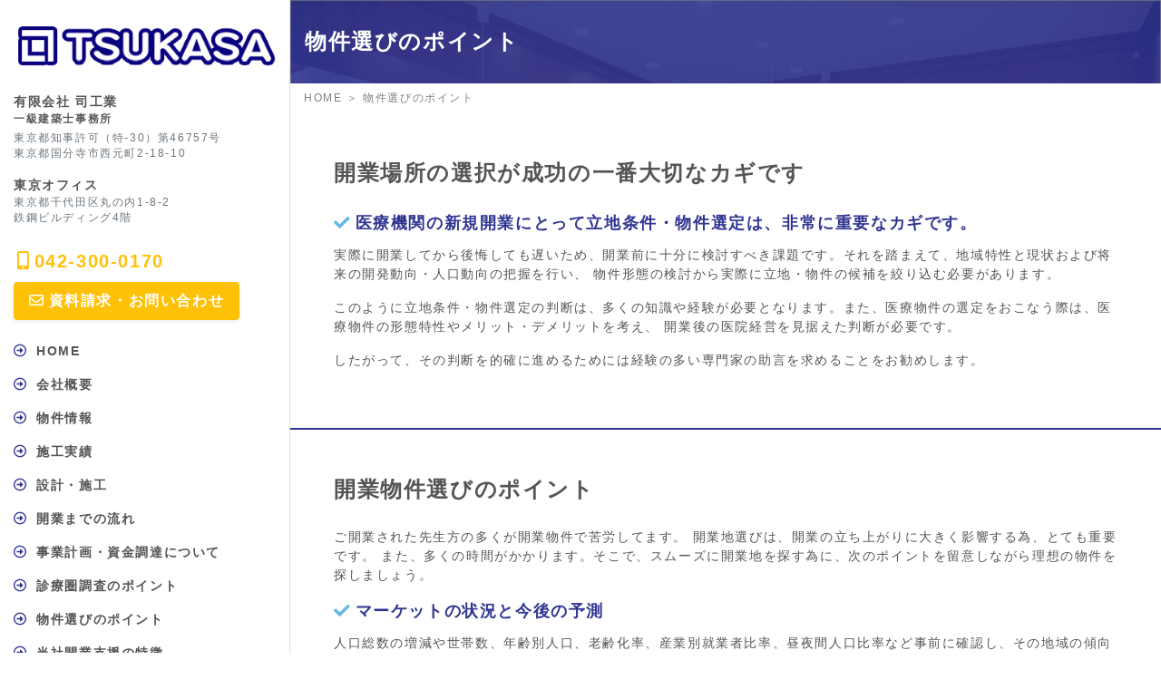

--- FILE ---
content_type: text/html; charset=UTF-8
request_url: https://tsukasakogyo.co.jp/SelectProperty.html
body_size: 15440
content:
<!DOCTYPE html>
<html lang="ja">
	
<head>
<meta charset="utf-8">

<meta http-equiv="X-UA-Compatible" content="IE=edge">

<meta name="viewport" content="width=device-width, initial-scale=1, shrink-to-fit=no">

<meta name="format-detection" content="telephone=no">

<meta name="copyright" content="有限会社 司工業" /><meta name="description" content="クリニック・医院・薬局専門の設計・施工会社「司工業」の開業支援ページです。成功する物件選びのポイントを説明します。医院・クリニック開業の成功には何より、立地や患者動線を踏まえた物件選びが重要です。" />
<meta name="keywords" content="医院,クリニック,物件選び,物件情報,司工業,開業支援" />
<title>物件選びのポイント｜司工業</title>
<!-- Bootstrap 4.3 -->
<link rel="stylesheet" href="https://stackpath.bootstrapcdn.com/bootstrap/4.3.1/css/bootstrap.min.css" integrity="sha384-ggOyR0iXCbMQv3Xipma34MD+dH/1fQ784/j6cY/iJTQUOhcWr7x9JvoRxT2MZw1T" crossorigin="anonymous">
	
	
<!--全体-->
<link href="./css/common.css" rel="stylesheet" type="text/css" />
<!--下層用-->
<link href="./css/subpages.css" rel="stylesheet" type="text/css" />

	
<!--awesome icon-->
<link rel="stylesheet" href="https://use.fontawesome.com/releases/v5.1.0/css/all.css" integrity="sha384-lKuwvrZot6UHsBSfcMvOkWwlCMgc0TaWr+30HWe3a4ltaBwTZhyTEggF5tJv8tbt" crossorigin="anonymous">

<!--ファビコン-->
<link rel="shortcut icon" href="favicon.png" />
<!--ウェブクリップアイコン-->
<link rel="apple-touch-icon" href="apple-touch-icon.png" />

<!--Goolge Analytics -->
<script>
  (function(i,s,o,g,r,a,m){i['GoogleAnalyticsObject']=r;i[r]=i[r]||function(){
  (i[r].q=i[r].q||[]).push(arguments)},i[r].l=1*new Date();a=s.createElement(o),
  m=s.getElementsByTagName(o)[0];a.async=1;a.src=g;m.parentNode.insertBefore(a,m)
  })(window,document,'script','//www.google-analytics.com/analytics.js','ga');


	  ga('create', 'UA-32236142-10', 'tsukasakogyo.co.jp');
  ga('send', 'pageview');

	 ga('create', 'UA-9162760-67', 'auto', {'name': 'mcct'});
	ga('mccn.send', 'pageview');
	
</script>



</head>


<body class="SelectProperty" id="pagetop">
	
<!--  <div class="bg-light text-right">
  <div class="d-sm-none ">XS(smartphones)</div>
  <div class="d-none d-sm-block d-md-none  ">SM 576～(large smatphones)</div>
  <div class="d-none d-md-block d-lg-none  ">MD 768～(tablets)</div>
  <div class="d-none d-lg-block d-xl-none  ">LG 992～(pc)</div>
  <div class="d-none d-xl-block  ">XL 1200～(large pc)</div>
  </div>-->
	
	
	<header>
		
		<!--sp md-->
      <div class="p-3 d-md-none text-center"><a href="./"><img class="img-fluid" width="150"  height="auto" src="img/logo.png" class="img-fluid d-inline-block" alt="有限会社 司工業"></a></div>
		
		
			<nav class="navbar navbar-light fixed-bottom bg-white border-top d-md-none">
				
	<button class="navbar-toggler collapsed border-0 px-0 mr-auto" type="button" data-toggle="modal" data-target="#exampleModal"> <span class="navbar-toggler-icon"></span> </button>
		
			<a class="btn btn-warning btn-sm text-white bold" href="tel:0423000170"><i class="mr-1 fas fa-mobile-alt"></i>電話する</a><a class="btn btn-warning  btn-sm text-white bold ml-2" href="https://forms.gle/1kJvqph1iKM5x2dD6" target="_blank"><i class="mr-1 far fa-envelope"></i>お問い合わせ</a>
					
				
				
      <div class="collapse navbar-collapse" id="navbarNavDropdown">
        <ul class="navbar-nav">
         


<li class="nav-item "><a class="nav-link" href="./"><i class="far fa-arrow-alt-circle-right blue mr-1"></i> HOME</a></li>
  <li class="nav-item "><a class="nav-link" href="company.html"><i class="far fa-arrow-alt-circle-right blue mr-1"></i> 会社概要</a></li>
  <li class="nav-item "><a class="nav-link" href="objectInfo.html"><i class="far fa-arrow-alt-circle-right blue mr-1"></i> 物件情報</a></li>
  <li class="nav-item "><a class="nav-link" href="ConstructionResults.html"><i class="far fa-arrow-alt-circle-right blue mr-1"></i> 施工実績</a></li>

  <li class="nav-item "><a class="nav-link" href="design.html"><i class="far fa-arrow-alt-circle-right blue mr-1"></i> 設計・施工</a></li>

  <li class="nav-item "><a class="nav-link" href="SetupFlow.html"><i class="far fa-arrow-alt-circle-right blue mr-1"></i> 開業までの流れ</a></li>
  <li class="nav-item "><a class="nav-link" href="BusinessPlan.html"><i class="far fa-arrow-alt-circle-right blue mr-1"></i> 事業計画・資金調達について</a></li>
  <li class="nav-item "><a class="nav-link" href="ResearchPoint.html"><i class="far fa-arrow-alt-circle-right blue mr-1"></i> 診療圏調査のポイント</a></li>
  <li class="nav-item "><a class="nav-link" href="SelectProperty.html"><i class="far fa-arrow-alt-circle-right blue mr-1"></i> 物件選びのポイント</a></li>
  <li class="nav-item "><a class="nav-link" href="OpeningSupport.html"><i class="far fa-arrow-alt-circle-right blue mr-1"></i> 当社開業支援の特徴</a></li>


       
        </ul>
      </div>
    </nav>
		
		
<nav>

<!-- Modal -->
<div class="modal fade" id="exampleModal" tabindex="-1" role="dialog" aria-labelledby="exampleModalLabel" aria-hidden="true">
  <div class="modal-dialog" role="document">
    <div class="modal-content">
      <div class="modal-header">
        <p class="modal-title" id="exampleModalLabel"><img class="img-fluid" width="150" src="img/logo.png" class="img-fluid" alt="有限会社 司工業"></p>
        <button type="button" class="close" data-dismiss="modal" aria-label="Close">
          <span aria-hidden="true">&times;</span>
        </button>
      </div>
      <div class="modal-body px-0">
  		  
   <ul class="list-unstyled mb-0">
	   
<li class="nav-item "><a class="nav-link" href="./"><i class="far fa-arrow-alt-circle-right blue mr-1"></i> HOME</a></li>
  <li class="nav-item "><a class="nav-link" href="company.html"><i class="far fa-arrow-alt-circle-right blue mr-1"></i> 会社概要</a></li>
  <li class="nav-item "><a class="nav-link" href="objectInfo.html"><i class="far fa-arrow-alt-circle-right blue mr-1"></i> 物件情報</a></li>
  <li class="nav-item "><a class="nav-link" href="ConstructionResults.html"><i class="far fa-arrow-alt-circle-right blue mr-1"></i> 施工実績</a></li>

  <li class="nav-item "><a class="nav-link" href="design.html"><i class="far fa-arrow-alt-circle-right blue mr-1"></i> 設計・施工</a></li>

  <li class="nav-item "><a class="nav-link" href="SetupFlow.html"><i class="far fa-arrow-alt-circle-right blue mr-1"></i> 開業までの流れ</a></li>
  <li class="nav-item "><a class="nav-link" href="BusinessPlan.html"><i class="far fa-arrow-alt-circle-right blue mr-1"></i> 事業計画・資金調達について</a></li>
  <li class="nav-item "><a class="nav-link" href="ResearchPoint.html"><i class="far fa-arrow-alt-circle-right blue mr-1"></i> 診療圏調査のポイント</a></li>
  <li class="nav-item "><a class="nav-link" href="SelectProperty.html"><i class="far fa-arrow-alt-circle-right blue mr-1"></i> 物件選びのポイント</a></li>
  <li class="nav-item "><a class="nav-link" href="OpeningSupport.html"><i class="far fa-arrow-alt-circle-right blue mr-1"></i> 当社開業支援の特徴</a></li>


		  </ul>
				
      </div>
      <div class="modal-footer">
        <button type="button" class="btn btn-block mybtn rounded" data-dismiss="modal"><i class="far fa-times-circle"></i> CLOSE</button>
      </div>
    </div>
  </div>
</div>





				  
</nav>


	</header>





	<div class="container-fluid">

			<div class="row d-flex">
				
				<div class="order-2 order-md-1 col-12 col-sm-7 col-md-4 mx-auto mx-md-0 col-lg-3 side_wrap bg-white" style="overflow-y: auto">
					<aside class="h-100">
	<div class="sidebar h-100 d-flex flex-column" >

  <div class="py-4 mt-auto"><a href="./"><img class="img-fluid " width="350" height="auto" src="./img/logo.png" alt="有限会社 司工業" /></a></div>
        
      <p class="mb-0 bold ">有限会社 司工業</p>
        
      <p class="small bold mb-1 ">一級建築士事務所</p>
        
      <p class="small text-muted">東京都知事許可（特-30）第46757号<br>
        東京都国分寺市西元町2-18-10<br>
      <p class="mb-0 bold ">東京オフィス</p>
      <p class="small text-muted">東京都千代田区丸の内1-8-2<br>鉄鋼ビルディング4階</p>
		

  <div class="text-left py-2 ml-1 text-warning"><a style="font-size:1.25rem" class="bold" href="tel:0423000170"><i class="mr-1 fas fa-mobile-alt"></i>042-300-0170</a>
  </div>
        
      <p><a class="btn  btn-warning text-white py-2 px-3 bold rounded shadow-sm" href="https://forms.gle/1kJvqph1iKM5x2dD6" target="_blank"><i class="mr-1 far fa-envelope"></i>資料請求・<br class="d-none d-md-inline d-xl-none">お問い合わせ</a></p>



	  <ul class="sidenav list-unstyled mb-0 mb-auto" >
			
<li class="nav-item "><a class="nav-link" href="./"><i class="far fa-arrow-alt-circle-right blue mr-1"></i> HOME</a></li>
  <li class="nav-item "><a class="nav-link" href="company.html"><i class="far fa-arrow-alt-circle-right blue mr-1"></i> 会社概要</a></li>
  <li class="nav-item "><a class="nav-link" href="objectInfo.html"><i class="far fa-arrow-alt-circle-right blue mr-1"></i> 物件情報</a></li>
  <li class="nav-item "><a class="nav-link" href="ConstructionResults.html"><i class="far fa-arrow-alt-circle-right blue mr-1"></i> 施工実績</a></li>

  <li class="nav-item "><a class="nav-link" href="design.html"><i class="far fa-arrow-alt-circle-right blue mr-1"></i> 設計・施工</a></li>

  <li class="nav-item "><a class="nav-link" href="SetupFlow.html"><i class="far fa-arrow-alt-circle-right blue mr-1"></i> 開業までの流れ</a></li>
  <li class="nav-item "><a class="nav-link" href="BusinessPlan.html"><i class="far fa-arrow-alt-circle-right blue mr-1"></i> 事業計画・資金調達について</a></li>
  <li class="nav-item "><a class="nav-link" href="ResearchPoint.html"><i class="far fa-arrow-alt-circle-right blue mr-1"></i> 診療圏調査のポイント</a></li>
  <li class="nav-item "><a class="nav-link" href="SelectProperty.html"><i class="far fa-arrow-alt-circle-right blue mr-1"></i> 物件選びのポイント</a></li>
  <li class="nav-item "><a class="nav-link" href="OpeningSupport.html"><i class="far fa-arrow-alt-circle-right blue mr-1"></i> 当社開業支援の特徴</a></li>


		</ul>

  </div>
</aside>




				</div>
				
				<div class="order-1 order-lg-2 col-md-8 col-lg-9 offset-md-4 offset-lg-3 px-0">

		<main>
		<article>
						
							
		<!--for other pages-->

			
<div class="container-fluid title ">
			<h1>
				物件選びのポイント			</h1>
	</div>

			    <div class="container-fluid ">
      <nav class="breadcrumbs py-2" itemscope itemtype="http://schema.org/BreadcrumbList">
        <div class="small text-black-50 "><span itemprop="itemListElement" itemscope itemtype="http://schema.org/ListItem"><a itemprop="item" class="crumb" href="./"><span itemprop="name">HOME</span></a><meta itemprop="position" content="1" /></span> ＞ <span itemprop="itemListElement" itemscope itemtype="http://schema.org/ListItem"><span itemprop="name">物件選びのポイント</span><meta property="position" content="2"></span></div>
        </nav>
    </div>
			
					

					

	
			
<!--			<div class="d-sm-none bg-light">XS(smartphones)</div>
<div class="d-none d-sm-block d-md-none  bg-light">SM 576～(large smatphones)</div>
<div class="d-none d-md-block d-lg-none  bg-light">MD 768～(tablets)</div>
<div class="d-none d-lg-block d-xl-none  bg-light">LG 992～(pc)</div>
<div class="d-none d-xl-block  bg-light">XL 1200～(large pc)</div>-->
			
			
			
			
			
							
<div class="container-fluid py-4 p-xl-5">
  <h2>開業場所の選択が成功の一番大切なカギです</h2>
  <h3><i class="fas fa-check lightblue mr-1"></i>医療機関の新規開業にとって立地条件・物件選定は、非常に重要なカギです。</h3>
  <p>実際に開業してから後悔しても遅いため、開業前に十分に検討すべき課題です。それを踏まえて、地域特性と現状および将来の開発動向・人口動向の把握を行い、
    物件形態の検討から実際に立地・物件の候補を絞り込む必要があります。 </p>
  <p> このように立地条件・物件選定の判断は、多くの知識や経験が必要となります。また、医療物件の選定をおこなう際は、医療物件の形態特性やメリット・デメリットを考え、
    開業後の医院経営を見据えた判断が必要です。 </p>
  <p> したがって、その判断を的確に進めるためには経験の多い専門家の助言を求めることをお勧めします。 </p>
</div>
<div class="container-fluid py-4 p-xl-5 border_top_blue">
  <h2>開業物件選びのポイント</h2>
  <p> ご開業された先生方の多くが開業物件で苦労してます。
    開業地選びは、開業の立ち上がりに大きく影響する為、とても重要です。
    また、多くの時間がかかります。そこで、スムーズに開業地を探す為に、次のポイントを留意しながら理想の物件を探しましょう。 </p>
  <h3><i class="fas fa-check lightblue mr-1"></i>マーケットの状況と今後の予測</h3>
  <p> 人口総数の増減や世帯数、年齢別人口、老齢化率、産業別就業者比率、昼夜間人口比率など事前に確認し、その地域の傾向と今後の開発計画を把握しましょう。 </p>
  <h3><i class="fas fa-check lightblue mr-1"></i>動線確認</h3>
  <p> バスや駅の場所と本数、幹線道路や河川、線路、地形の起伏等の地理的障害物等は、想定する診療圏に大きく影響しますので、出来るだけ多く場所、視察時間も含めて検討しましょう。 </p>
  <h3><i class="fas fa-check lightblue mr-1"></i>競合確認</h3>
  <p> 近年の開業ラッシュで、同じ科目の競合医院のない【少ない】地域を探す事は非常に難しい時代です。
    その中で、いち早く競合医院の特徴（院長の年齢、後継者の有無、専門科目、来院数、評判等）を分析し、思い描く自院像との差別化を明確にすることも大切です。 </p>
</div>
</article>
</main>
</div>
</div>




<!-- bootstrap 4.3 --> 
<script src="https://code.jquery.com/jquery-3.3.1.slim.min.js" integrity="sha384-q8i/X+965DzO0rT7abK41JStQIAqVgRVzpbzo5smXKp4YfRvH+8abtTE1Pi6jizo" crossorigin="anonymous"></script>
<script src="https://cdnjs.cloudflare.com/ajax/libs/popper.js/1.14.7/umd/popper.min.js" integrity="sha384-UO2eT0CpHqdSJQ6hJty5KVphtPhzWj9WO1clHTMGa3JDZwrnQq4sF86dIHNDz0W1" crossorigin="anonymous"></script>
<script src="https://stackpath.bootstrapcdn.com/bootstrap/4.3.1/js/bootstrap.min.js" integrity="sha384-JjSmVgyd0p3pXB1rRibZUAYoIIy6OrQ6VrjIEaFf/nJGzIxFDsf4x0xIM+B07jRM" crossorigin="anonymous"></script>




</body>
</html>

--- FILE ---
content_type: text/css
request_url: https://tsukasakogyo.co.jp/css/common.css
body_size: 13759
content:
@charset "UTF-8";
/* Scss Document */
/* Scss Document */
.purple { color: #9777A3; }

.bg-lightpurple { background-color: #E7E8F8; }

.brown { color: #80522A; }

.red { color: #FF7272; }

.red2 { color: #CA3535; }

.blue { color: #2F3490; }

.lightblue { color: #66B8E3; }

.lighterblue { color: #BBDEFB; }

.lightestblue { color: #EFF4FA; }

.bg-orange { background-color: #FFEFE5; }

.bg-yellow { background-color: #E4BF2B; }

.bg-pink { background-color: #F295C3; }

.bg-lightblue { background-color: #66B8E3; }

.bg-lighterblue { background-color: #BBDEFB; }

.bg-lightestblue { background-color: #EFF4FA; }

.bg-blue { background-color: #2F3490; }

.bg-lighterorange { background-color: #FFEFE5; }

.bg-lightergreen { background-color: #ECF8D4; }

.bg-red2 { background-color: #CA3535; }

.lightyellow { color: #F6F094; }

.yellow { color: #E4BF2B; }

.green { color: #6FB92C; }

.wine { color: #D584AF; }

.orange { color: #FF9443; }

.bg-orange { background-color: #FF9443; }

.bg-light3 { background-color: #FFF6E6; }

.bg-green { background-color: #6FB92C; }

.bg-transgreen { background-color: rgba(111, 185, 44, 0.8); }

.bg-transorange { background-color: rgba(255, 148, 67, 0.8); }

.no-gutters { margin-right: 0; margin-left: 0; }
.no-gutters > .col, .no-gutters > [class*="col-"] { padding-right: 0; padding-left: 0; }

/*!
 * animate.css -http://daneden.me/animate
 * Version - 3.6.0
 * Licensed under the MIT license - http://opensource.org/licenses/MIT
 *
 * Copyright (c) 2018 Daniel Eden
 */
.animated { -webkit-animation-duration: 1s; animation-duration: 1s; -webkit-animation-fill-mode: both; animation-fill-mode: both; }

.animated.infinite { -webkit-animation-iteration-count: infinite; animation-iteration-count: infinite; }

.fadeIn { -webkit-animation-name: fadeIn; animation-name: fadeIn; }

@-webkit-keyframes fadeIn { from { opacity: 0; }
  to { opacity: 1; } }
@keyframes fadeIn { from { opacity: 0; }
  to { opacity: 1; } }
/*fadein*/
.fadeInDown { -webkit-animation-fill-mode: both; -ms-animation-fill-mode: both; animation-fill-mode: both; -webkit-animation-duration: 1s; -ms-animation-duration: 1s; animation-duration: 1s; -webkit-animation-name: fadeInDown; animation-name: fadeInDown; visibility: visible !important; }

@-webkit-keyframes fadeInDown { 0% { opacity: 0; -webkit-transform: translateY(-20px); }
  100% { opacity: 1; -webkit-transform: translateY(0); } }
@keyframes fadeInDown { 0% { opacity: 0; -webkit-transform: translateY(-20px); -ms-transform: translateY(-20px); transform: translateY(-20px); }
  100% { opacity: 1; -webkit-transform: translateY(0); -ms-transform: translateY(0); transform: translateY(0); } }
/*bounce in*/
.bounceIn { opacity: 0; animation-name: bounceIn; animation-duration: 450ms; animation-timing-function: linear; animation-fill-mode: forwards; animation-delay: 0.5s; }

@keyframes bounceIn { 0% { opacity: 0; transform: scale(0.3) translate3d(0, 0, 0); }
  50% { opacity: 0.9; transform: scale(1.1); }
  80% { opacity: 1; transform: scale(0.89); }
  100% { opacity: 1; transform: scale(1) translate3d(0, 0, 0); } }
/*fade in left*/
.fadeInLeft { -webkit-animation-name: fadeInLeft; animation-name: fadeInLeft; -webkit-animation-fill-mode: both; -ms-animation-fill-mode: both; animation-fill-mode: both; -webkit-animation-duration: 1s; -ms-animation-duration: 1s; animation-duration: 1s; visibility: visible !important; }

@-webkit-keyframes fadeInLeft { from { opacity: 0; -webkit-transform: translate3d(-100%, 0, 0); transform: translate3d(-100%, 0, 0); }
  to { opacity: 1; -webkit-transform: none; transform: none; } }
@keyframes fadeInLeft { from { opacity: 0; -webkit-transform: translate3d(-100%, 0, 0); transform: translate3d(-100%, 0, 0); }
  to { opacity: 1; -webkit-transform: none; transform: none; } }
.fadeInRight { -webkit-animation-name: fadeInRight; animation-name: fadeInRight; -webkit-animation-fill-mode: both; -ms-animation-fill-mode: both; animation-fill-mode: both; -webkit-animation-duration: 1s; -ms-animation-duration: 1s; animation-duration: 1s; visibility: visible !important; animation-delay: 0.4s; }

@-webkit-keyframes fadeInRight { from { opacity: 0; -webkit-transform: translate3d(100%, 0, 0); transform: translate3d(100%, 0, 0); }
  to { opacity: 1; -webkit-transform: none; transform: none; } }
@keyframes fadeInRight { from { opacity: 0; -webkit-transform: translate3d(100%, 0, 0); transform: translate3d(100%, 0, 0); }
  to { opacity: 1; -webkit-transform: none; transform: none; } }
@-webkit-keyframes bounceInUp { from,
  60%,
  75%,
  90%,
  to { -webkit-animation-timing-function: cubic-bezier(0.215, 0.61, 0.355, 1); animation-timing-function: cubic-bezier(0.215, 0.61, 0.355, 1); }
  from { opacity: 0; -webkit-transform: translate3d(0, 3000px, 0); transform: translate3d(0, 3000px, 0); }
  60% { opacity: 1; -webkit-transform: translate3d(0, -20px, 0); transform: translate3d(0, -20px, 0); }
  75% { -webkit-transform: translate3d(0, 10px, 0); transform: translate3d(0, 10px, 0); }
  90% { -webkit-transform: translate3d(0, -5px, 0); transform: translate3d(0, -5px, 0); }
  to { -webkit-transform: translate3d(0, 0, 0); transform: translate3d(0, 0, 0); } }
@keyframes bounceInUp { from,
  60%,
  75%,
  90%,
  to { -webkit-animation-timing-function: cubic-bezier(0.215, 0.61, 0.355, 1); animation-timing-function: cubic-bezier(0.215, 0.61, 0.355, 1); }
  from { opacity: 0; -webkit-transform: translate3d(0, 3000px, 0); transform: translate3d(0, 3000px, 0); }
  60% { opacity: 1; -webkit-transform: translate3d(0, -20px, 0); transform: translate3d(0, -20px, 0); }
  75% { -webkit-transform: translate3d(0, 10px, 0); transform: translate3d(0, 10px, 0); }
  90% { -webkit-transform: translate3d(0, -5px, 0); transform: translate3d(0, -5px, 0); }
  to { -webkit-transform: translate3d(0, 0, 0); transform: translate3d(0, 0, 0); } }
.bounceInUp { -webkit-animation-name: bounceInUp; animation-name: bounceInUp; }

@-webkit-keyframes bounce { from,
  20%,
  53%,
  80%,
  to { -webkit-animation-timing-function: cubic-bezier(0.215, 0.61, 0.355, 1); animation-timing-function: cubic-bezier(0.215, 0.61, 0.355, 1); -webkit-transform: translate3d(0, 0, 0); transform: translate3d(0, 0, 0); }
  40%,
  43% { -webkit-animation-timing-function: cubic-bezier(0.755, 0.05, 0.855, 0.06); animation-timing-function: cubic-bezier(0.755, 0.05, 0.855, 0.06); -webkit-transform: translate3d(0, -30px, 0); transform: translate3d(0, -30px, 0); }
  70% { -webkit-animation-timing-function: cubic-bezier(0.755, 0.05, 0.855, 0.06); animation-timing-function: cubic-bezier(0.755, 0.05, 0.855, 0.06); -webkit-transform: translate3d(0, -15px, 0); transform: translate3d(0, -15px, 0); }
  90% { -webkit-transform: translate3d(0, -4px, 0); transform: translate3d(0, -4px, 0); } }
@keyframes bounce { from,
  20%,
  53%,
  80%,
  to { -webkit-animation-timing-function: cubic-bezier(0.215, 0.61, 0.355, 1); animation-timing-function: cubic-bezier(0.215, 0.61, 0.355, 1); -webkit-transform: translate3d(0, 0, 0); transform: translate3d(0, 0, 0); }
  40%,
  43% { -webkit-animation-timing-function: cubic-bezier(0.755, 0.05, 0.855, 0.06); animation-timing-function: cubic-bezier(0.755, 0.05, 0.855, 0.06); -webkit-transform: translate3d(0, -30px, 0); transform: translate3d(0, -30px, 0); }
  70% { -webkit-animation-timing-function: cubic-bezier(0.755, 0.05, 0.855, 0.06); animation-timing-function: cubic-bezier(0.755, 0.05, 0.855, 0.06); -webkit-transform: translate3d(0, -15px, 0); transform: translate3d(0, -15px, 0); }
  90% { -webkit-transform: translate3d(0, -4px, 0); transform: translate3d(0, -4px, 0); } }
.bounce { -webkit-animation-name: bounce; animation-name: bounce; -webkit-transform-origin: center bottom; transform-origin: center bottom; }

@-webkit-keyframes fadeInUp { from { opacity: 0; -webkit-transform: translate3d(0, 100%, 0); transform: translate3d(0, 100%, 0); }
  to { opacity: 1; -webkit-transform: translate3d(0, 0, 0); transform: translate3d(0, 0, 0); } }
@keyframes fadeInUp { from { opacity: 0; -webkit-transform: translate3d(0, 100%, 0); transform: translate3d(0, 100%, 0); }
  to { opacity: 1; -webkit-transform: translate3d(0, 0, 0); transform: translate3d(0, 0, 0); } }
.fadeInUp { -webkit-animation-name: fadeInUp; animation-name: fadeInUp; }

html { overflow: auto; }

body { overflow: hidden; min-width: 100%; font-family: -apple-system, BlinkMacSystemFont, "Helvetica Neue", "游ゴシック Medium", YuGothic, YuGothicM, "Hiragino Kaku Gothic ProN", メイリオ, Meiryo, sans-serif; color: #555; letter-spacing: 0.1rem; font-size: .9rem; }

.bold { font-weight: bold; }

input, textarea, select { outline: none; }

body button:focus, body a { outline: none; -webkit-tap-highlight-color: transparent; }

body a.dropdown-item:hover, body a.dropdown-item:active, body a.dropdown-item:focus { background: #2F3490; color: #fff !important; }

body table td, body .btn { white-space: normal; word-break: break-all; }

body a:not(.btn) { color: inherit; }

body main a:not(.btn):not(.crumb) { color: #2196f3; }

body a:not(.btn):hover { text-decoration: none; opacity: 0.8; filter: alpha(opacity=80); }

body button.btn.mybtn, body a.btn.mybtn { white-space: normal; word-break: break-all; text-align: center; border: 1px solid #2F3490; color: #2F3490; background: #fff; }

body button.btn.mybtn:hover, body a.btn.mybtn:hover { background: #E7E8F8; }

main strong { background: linear-gradient(transparent 80%, #FFE599 0%); }

img { flex-shrink: 0; }

.index h1 { font-size: 1rem; line-height: 1.5; }

h2 { font-size: 1.5rem; font-weight: bold; margin-bottom: 0; }

h3 { font-size: 1.1rem; color: inherit; font-weight: bold; margin-bottom: .75rem; }

h4 { font-weight: bold; font-size: .9rem; line-height: 1.5; }

ul.none { padding: 0; margin: 0; }
ul.none li { list-style-type: none; padding-bottom: 1rem; padding-left: 1.5rem; }
ul.none li i { margin-left: -1.5rem; }

.border_top_blue { border-top: 2px solid #2F3490; }

main p strong { background: linear-gradient(transparent 80%, #FFE599 0%); }

.yahoomap iframe { width: 100% !important; }

.img_badge { position: relative; }
.img_badge figcaption { position: absolute; top: 0; left: 0; }
.img_badge figcaption.position-center { top: 50%; left: 50%; transform: translate(-50%, -50%); -webkit-transform: translate(-50%, -50%); -ms-transform: translate(-50%, -50%); font-size: 100%; }

.mybadge { padding: .5rem 1rem; color: #fff; font-size: 75%; display: inline-block; }
.mybadge.lag { font-size: 120% !important; width: 70%; text-align: center; }

.objPhoto .mybadge { padding: .3rem 1rem; margin: .5rem 0 0; width: 220px; text-align: center; font-size: 100%; font-weight: bold; }

ul.sidenav li a.nav-link { font-weight: bold; padding: .5rem 0 .5rem 1.5rem; -webkit-border-radius: 100%; -moz-border-radius: 100%; -ms-border-radius: 100%; border-radius: 100%; -webkit-transition: 0.7s; -moz-transition: 0.7s; -o-transition: 0.7s; transition: 0.7s; }
ul.sidenav li a.nav-link i { color: #2F3490; margin-left: -1.5rem; }
ul.sidenav li a.nav-link:hover { -webkit-border-radius: 0.25rem; -moz-border-radius: 0.25rem; -ms-border-radius: 0.25rem; border-radius: 0.25rem; background: #E7E8F8; opacity: 1; filter: alpha(opacity=100); }

.kv { min-height: 480px; height: 78vh; }

.kvhalf { min-height: 240px; height: 39vh; }

.kv1-1 { background: url(../img/kv1-1.jpg) left center no-repeat; background-size: cover; }

.kv1-2 { background: url(../img/kv1-2.jpg) center center no-repeat; background-size: cover; }

.kv1-3 { background: url(../img/kv1-3.jpg) center center no-repeat; background-size: cover; }

.kv2-1 { background: url(../img/kv2-1.jpg) center center no-repeat; background-size: cover; }

.kv2-2 { background: url(../img/kv2-2.jpg) center center no-repeat; background-size: cover; }

.kv2-3 { background: url(../img/kv2-3.jpg) center center no-repeat; background-size: cover; }

.kv3-1 { background: url(../img/kv3-1.jpg) center center no-repeat; background-size: cover; }

.kv3-2 { background: url(../img/kv3-2.jpg) center center no-repeat; background-size: cover; }

.kv3-3 { background: url(../img/kv3-3.jpg) center center no-repeat; background-size: cover; }

.imgzoom { overflow: hidden; width: 100%; height: auto; }

.imgzoom img { -moz-transition: -moz-transform 0.3s linear; -webkit-transition: -webkit-transform 0.3s linear; -o-transition: -o-transform 0.3s linear; -ms-transition: -ms-transform 0.3s linear; transition: transform 0.3s linear; }

.imgzoom img:hover { -webkit-transform: scale(1.1); -moz-transform: scale(1.1); -o-transform: scale(1.1); -ms-transform: scale(1.1); transform: scale(1.1); }

@media (max-width: 1199.98px) { .jumbotron { padding: 5rem 0; } }
@media (max-width: 991.98px) { .index h1 { font-size: .8rem; }
  html nav.navbar-light .navbar-nav a.nav-link { padding-top: 1rem; padding-bottom: 1rem; text-align: left; border-bottom: 1px solid #eee; color: #555; }
  .kv { min-height: 200px; height: -webkit-calc(100vh - 360px); height: calc(100vh - 360px); }
  .kvhalf { min-height: auto; height: auto; } }
@media (max-width: 767.98px) { body { font-size: .9rem; padding-bottom: 60px; }
  h2 { font-size: 1.2rem; }
  h3 { font-size: 1.1rem; }
  h4 { font-size: .9rem; }
  body table.infield tr th { padding: 0.5rem; }
  body table.infield tr td { padding: 0.5rem; } }
@media (min-width: 768px) { .side_wrap { position: fixed; top: 0; right: 0; left: 0; z-index: 1030; height: 100% !important; border-right: 1px solid #dee2e6 !important; } }

/*# sourceMappingURL=common.css.map */


--- FILE ---
content_type: text/css
request_url: https://tsukasakogyo.co.jp/css/subpages.css
body_size: 8059
content:
/* Scss Document */
/* Scss Document */
.purple { color: #9777A3; }

.bg-lightpurple { background-color: #E7E8F8; }

.brown { color: #80522A; }

.red { color: #FF7272; }

.red2 { color: #CA3535; }

.blue { color: #2F3490; }

.lightblue { color: #66B8E3; }

.lighterblue { color: #BBDEFB; }

.lightestblue { color: #EFF4FA; }

.bg-orange { background-color: #FFEFE5; }

.bg-yellow { background-color: #E4BF2B; }

.bg-pink { background-color: #F295C3; }

.bg-lightblue { background-color: #66B8E3; }

.bg-lighterblue { background-color: #BBDEFB; }

.bg-lightestblue { background-color: #EFF4FA; }

.bg-blue { background-color: #2F3490; }

.bg-lighterorange { background-color: #FFEFE5; }

.bg-lightergreen { background-color: #ECF8D4; }

.bg-red2 { background-color: #CA3535; }

.lightyellow { color: #F6F094; }

.yellow { color: #E4BF2B; }

.green { color: #6FB92C; }

.wine { color: #D584AF; }

.orange { color: #FF9443; }

.bg-orange { background-color: #FF9443; }

.bg-light3 { background-color: #FFF6E6; }

.bg-green { background-color: #6FB92C; }

.bg-transgreen { background-color: rgba(111, 185, 44, 0.8); }

.bg-transorange { background-color: rgba(255, 148, 67, 0.8); }

.no-gutters { margin-right: 0; margin-left: 0; }
.no-gutters > .col, .no-gutters > [class*="col-"] { padding-right: 0; padding-left: 0; }

.title { background: url("../img/title.jpg") center top #2F3490; padding: 2rem 1rem; background-size: cover; }
.title h1 { margin-bottom: 0; font-size: 1.5rem; color: #fff; font-weight: bold; }

main h2 { margin-bottom: 1.5rem; line-height: 1.5; }

.SetupFlow main h2 span { background-color: #66B8E3; color: #fff; font-size: .7rem; vertical-align: middle; padding: .2rem  .75rem; margin-right: .5rem; margin-bottom: .5rem; letter-spacing: normal; display: inline-block; }

main h3 { color: #2F3490; line-height: 1.5; }

main ol { padding-left: 1.5rem; margin-bottom: 0rem; }
main ol li { padding-bottom: 1rem; }

main ul { padding-left: 1.5rem; margin-bottom: 0rem; }
main ul li { padding-bottom: .5rem; }

main ul.icons { padding: 0; margin: 0; }
main ul.icons li { list-style-type: none; padding-left: 1.5rem; padding-bottom: .5rem; }
main ul.icons li i { margin-left: -1.5rem; }

table.tableSetupFlow td:first-child { text-align: center; }

.voice-index .mainBox { margin-bottom: 3rem; }
.voice-index .mainBox .row { border-top: 3px solid #2F3490; border-bottom: 1px solid rgba(0, 0, 0, 0.1); background: #F8F8FA; margin-bottom: 1rem; }
.voice-index .mainBox h2 { padding-top: 1rem; margin-bottom: 0rem; }
.voice-index .mainBox table { margin-bottom: 0; }
.voice-index .mainBox hr { margin-top: 0rem; }

.tabs .tab { background: #F8F8FA; margin-bottom: 1.5rem; border: 1px solid #ddd; }
.tabs h2 { margin-bottom: 0; padding: .5rem; }
.tabs h2 a { color: #555 !important; display: block; }

.saitama .tab:last-child, .chiba .tab:nth-child(4), .kanagawa .tab:nth-child(3), .outside-23 .tab:nth-child(2), .objectInfo .tab:first-child, .other .tab:last-child, .pharmacy .tab:nth-child(2), .ConstructionResults .tab:first-child { background: linear-gradient(0deg, #fff 0%, #fff 95%, #2F3490 95%, #2F3490 100%); border-bottom: none; border-top: none; }

.objListTitle { white-space: nowrap; }

.chiba main table.table, .kanagawa main table.table, .saitama main table.table, .outside-23 main table.table, .objectInfo main table.table { border-top: 3px solid #2F3490; margin-bottom: 3rem; }
.chiba main table.table tr:first-child td, .kanagawa main table.table tr:first-child td, .saitama main table.table tr:first-child td, .outside-23 main table.table tr:first-child td, .objectInfo main table.table tr:first-child td { font-weight: bold; }
.chiba main table.table img, .kanagawa main table.table img, .saitama main table.table img, .outside-23 main table.table img, .objectInfo main table.table img { display: block; margin: .5rem auto 0 0; max-width: 100%; height: auto; }

.voice_boxCom { font-size: .8rem; padding-top: .25rem; }

.design button.btn.mybtn:not(.modalclose) { -webkit-border-radius: 0 0 0.25rem 0.25rem; -moz-border-radius: 0 0 0.25rem 0.25rem; -ms-border-radius: 0 0 0.25rem 0.25rem; border-radius: 0 0 0.25rem 0.25rem; }

body table.mailform tr th { padding: 1rem; width: 200px; height: auto; }
body table.mailform tr td { padding: 1rem; }
body table.mailform tr textarea.mfp, body table.mailform tr textarea, body table.mailform tr input { padding: .375rem .75rem; color: #495057; background-color: #fff; background-clip: padding-box; border: 1px solid #ced4da; border-radius: .25rem; transition: border-color .15s ease-in-out,box-shadow .15s ease-in-out; }
body table.mailform tr textarea.mfp { height: auto !important; width: 100% !important; }
body table.mailform tr select { padding: .375rem .75rem; color: #495057; background-color: #fff; background-clip: padding-box; border: 1px solid #ced4da; border-radius: .25rem; transition: border-color .15s ease-in-out,box-shadow .15s ease-in-out; }
body table.mailform tr .clearfix { display: none; }
body table.mailform tr img.must { margin: 0 5px 0 0; }

.address_ol li:not(:last-child) { padding-bottom: .5rem; }
.address_ol li:not(:last-child) img.must { margin: 8px 0px 0 0; }

body div#mfp_buttons ul { width: 100%; height: auto; text-align: center; padding: 0; margin: 0; letter-spacing: -1rem; }

body div#mfp_buttons ul li { padding: 1rem; letter-spacing: normal; display: inline-block; vertical-align: middle; width: 50%; height: auto; float: none; }

body div#mfp_buttons ul li:first-child { text-align: right; }

body div#mfp_buttons ul li:last-child { text-align: left; }

.poricy_wrap { height: 200px; width: 100%; overflow: auto; margin-bottom: 1.5rem; padding: 1rem; background: #fff; }

/*mailform*/
table.infield, ul.confirm_layer li, ul.confirm_layer, div#confirmBody { width: 100% !important; height: auto !important; margin-left: auto !important; margin-right: auto !important; left: 0 !important; }

div#confirmBody div.mfp_title img { max-width: 100% !important; height: auto !important; }

.confirm_bottom, .confirm_top { display: none !important; }

body div#confirmWindow { z-index: 1050 !important; }

body div#confirmBody { z-index: 1051; }

body div#confirmBody div.mfp_title { padding-bottom: 10px; width: 100%; height: auto; }
body div#confirmBody div.mfp_title img { max-width: 100%; height: auto; }

body li.confirm_middle { background-image: none; }

body ul.confirm_layer li { float: none; margin-bottom: 10px; }

body ul.confirm_layer li table { background: #fff; }

body table.infield tr td { padding: 1rem; }
body table.infield tr td p { padding: 0; border: none; word-break: break-all; }

body table.infield tr th { width: auto; padding: 1rem; }

@media (max-width: 991.98px) { .tab h2 { font-size: 1rem; }
  body table.mailform tr th { display: block; width: 100%; height: auto; text-align: left; border: none; padding-bottom: 0; font-weight: bold; }
  body table.mailform tr th br { display: none; }
  body table.mailform tr td { display: block; width: 100%; height: auto; border: none; }
  body table.mailform tr textarea:not(.mfp) { width: 100% !important; }
  .address_ol li input { width: 100% !important; }
  table.mailform tr td ol li, body table.mailform tr td ul li, body form#mailform label { float: none; display: inline-block; }
  body div#mfp_buttons ul li { display: block; width: 100%; padding: 0; }
  body div#mfp_buttons ul li:first-child { padding-top: 1rem; text-align: center; }
  body div#mfp_buttons ul li:last-child { padding-bottom: 1rem; text-align: center; } }
@media (max-width: 767.98px) { .title h1 { font-size: 1.1rem; }
  main h2 { font-size: 1.1rem; margin-bottom: 1.1rem; }
  h3 { font-size: .9rem; } }
@media (max-width: 575.98px) { .chiba table td, .kanagawa table td, .saitama table td, .outside-23 table td, .objectInfo table td { font-size: .8rem; }
  .tab h2 { font-size: 0.8rem; } }

/*# sourceMappingURL=subpages.css.map */


--- FILE ---
content_type: text/plain
request_url: https://www.google-analytics.com/j/collect?v=1&_v=j102&a=1446745375&t=pageview&_s=1&dl=https%3A%2F%2Ftsukasakogyo.co.jp%2FSelectProperty.html&ul=en-us%40posix&dt=%E7%89%A9%E4%BB%B6%E9%81%B8%E3%81%B3%E3%81%AE%E3%83%9D%E3%82%A4%E3%83%B3%E3%83%88%EF%BD%9C%E5%8F%B8%E5%B7%A5%E6%A5%AD&sr=1280x720&vp=1280x720&_u=IEBAAAABAAAAACAAI~&jid=1199213496&gjid=51684901&cid=480623811.1769905624&tid=UA-32236142-10&_gid=1163282072.1769905624&_r=1&_slc=1&z=1288766529
body_size: -451
content:
2,cG-3309DZ08LQ